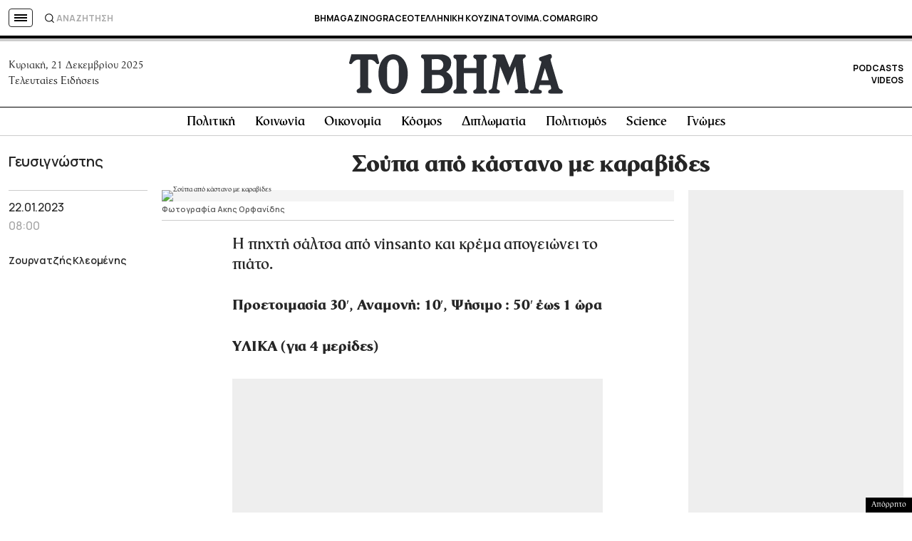

--- FILE ---
content_type: text/html; charset=utf-8
request_url: https://www.google.com/recaptcha/api2/aframe
body_size: 185
content:
<!DOCTYPE HTML><html><head><meta http-equiv="content-type" content="text/html; charset=UTF-8"></head><body><script nonce="qMBkizG5GvW67_rBOyKL8g">/** Anti-fraud and anti-abuse applications only. See google.com/recaptcha */ try{var clients={'sodar':'https://pagead2.googlesyndication.com/pagead/sodar?'};window.addEventListener("message",function(a){try{if(a.source===window.parent){var b=JSON.parse(a.data);var c=clients[b['id']];if(c){var d=document.createElement('img');d.src=c+b['params']+'&rc='+(localStorage.getItem("rc::a")?sessionStorage.getItem("rc::b"):"");window.document.body.appendChild(d);sessionStorage.setItem("rc::e",parseInt(sessionStorage.getItem("rc::e")||0)+1);localStorage.setItem("rc::h",'1766348231591');}}}catch(b){}});window.parent.postMessage("_grecaptcha_ready", "*");}catch(b){}</script></body></html>

--- FILE ---
content_type: application/javascript; charset=utf-8
request_url: https://fundingchoicesmessages.google.com/f/AGSKWxXAD02kDoR-r7PvK87V8-04lz_9Q7g0YXvA0fsKUnWW7W4Y4xFI3mrewiWb_A8Er5wLJNXrTs3fwK7uIKflDDHVPfVIXdEbByh_JTY6lbHq4xp5ytPT92-Mgl8wzMOK0QlASQtJAvMZnyMrOIJjMqOgJEbGKDqYp-VesD_GA5tKzRa-2WSmeu2Ugqwu/_/local_ads_/300x250-/srec_ad__600x160./exitpopunder_
body_size: -1290
content:
window['c46180ac-f849-45cf-bcf5-223dae1c3d3a'] = true;